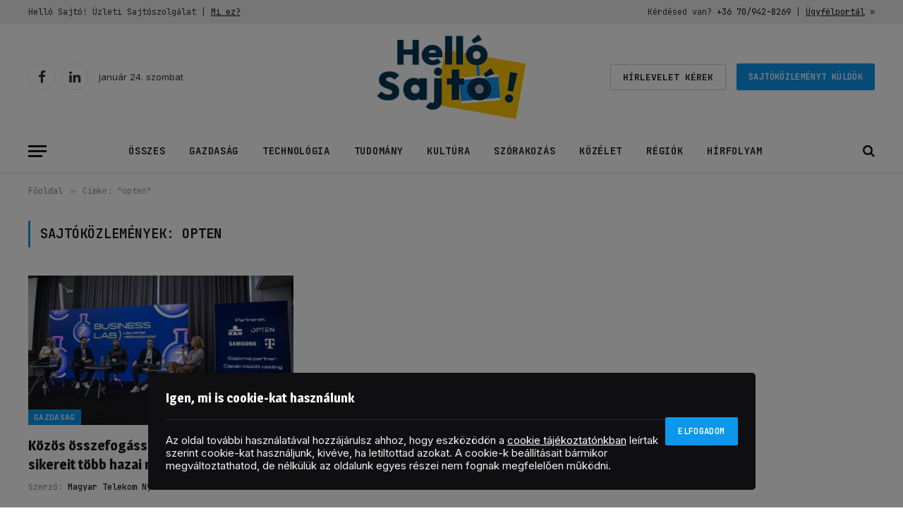

--- FILE ---
content_type: text/html; charset=UTF-8
request_url: https://hellosajto.hu/cimke/opten/
body_size: 14551
content:
<!DOCTYPE html>
<html dir="ltr" lang="hu" prefix="og: https://ogp.me/ns#" class="s-light site-s-light">

<head>

	<meta charset="UTF-8" />
	<meta name="viewport" content="width=device-width, initial-scale=1" />
	<title>opten - Helló Sajtó!</title><link rel="preload" as="font" href="https://hellosajto.hu/themes/smart-mag/css/icons/fonts/ts-icons.woff2?v3.2" type="font/woff2" crossorigin="anonymous" />

		<!-- All in One SEO 4.9.3 - aioseo.com -->
	<meta name="robots" content="max-snippet:-1, max-image-preview:large, max-video-preview:-1" />
	<link rel="canonical" href="https://hellosajto.hu/cimke/opten/" />
	<meta name="generator" content="All in One SEO (AIOSEO) 4.9.3" />
		<script type="application/ld+json" class="aioseo-schema">
			{"@context":"https:\/\/schema.org","@graph":[{"@type":"BreadcrumbList","@id":"https:\/\/hellosajto.hu\/cimke\/opten\/#breadcrumblist","itemListElement":[{"@type":"ListItem","@id":"https:\/\/hellosajto.hu#listItem","position":1,"name":"Home","item":"https:\/\/hellosajto.hu","nextItem":{"@type":"ListItem","@id":"https:\/\/hellosajto.hu\/cimke\/opten\/#listItem","name":"opten"}},{"@type":"ListItem","@id":"https:\/\/hellosajto.hu\/cimke\/opten\/#listItem","position":2,"name":"opten","previousItem":{"@type":"ListItem","@id":"https:\/\/hellosajto.hu#listItem","name":"Home"}}]},{"@type":"CollectionPage","@id":"https:\/\/hellosajto.hu\/cimke\/opten\/#collectionpage","url":"https:\/\/hellosajto.hu\/cimke\/opten\/","name":"opten - Hell\u00f3 Sajt\u00f3!","inLanguage":"hu-HU","isPartOf":{"@id":"https:\/\/hellosajto.hu\/#website"},"breadcrumb":{"@id":"https:\/\/hellosajto.hu\/cimke\/opten\/#breadcrumblist"}},{"@type":"Organization","@id":"https:\/\/hellosajto.hu\/#organization","name":"Hell\u00f3 Sajt\u00f3!","description":"\u00dczleti sajt\u00f3szolg\u00e1lat","url":"https:\/\/hellosajto.hu\/","telephone":"+36709428269","logo":{"@type":"ImageObject","url":"https:\/\/hellosajto.hu\/uploads\/2023\/03\/hello-sajto-logo-400x400-1.png","@id":"https:\/\/hellosajto.hu\/cimke\/opten\/#organizationLogo","width":400,"height":400},"image":{"@id":"https:\/\/hellosajto.hu\/cimke\/opten\/#organizationLogo"},"sameAs":["https:\/\/www.facebook.com\/hellosajto\/","https:\/\/www.linkedin.com\/company\/hellosajto\/"]},{"@type":"WebSite","@id":"https:\/\/hellosajto.hu\/#website","url":"https:\/\/hellosajto.hu\/","name":"Hell\u00f3 Sajt\u00f3!","description":"\u00dczleti sajt\u00f3szolg\u00e1lat","inLanguage":"hu-HU","publisher":{"@id":"https:\/\/hellosajto.hu\/#organization"}}]}
		</script>
		<!-- All in One SEO -->

		<!-- Google tag (gtag.js) -->
		<script async src="https://www.googletagmanager.com/gtag/js?id=G-PPFWZN2F5X"></script>
		<script>
			window.dataLayer = window.dataLayer || [];

			function gtag() {
				dataLayer.push(arguments);
			}

			gtag('js', new Date());

			gtag('config', 'G-PPFWZN2F5X');
		</script>

		<!-- Bing verification meta. -->
		<meta name="msvalidate.01" content="B768C143D0F019F8741AD6C3408F3DF7" />
			<!-- OTS PR -->
	<script type="text/javascript">
			var OtsBannerLang = {
				'advertisement': 'Hirdetés',
			};
	</script>
	<link rel='dns-prefetch' href='//fonts.googleapis.com' />
<link rel="alternate" type="application/rss+xml" title="Helló Sajtó! &raquo; hírcsatorna" href="https://hellosajto.hu/feed/" />
<link rel="alternate" type="application/rss+xml" title="Helló Sajtó! &raquo; hozzászólás hírcsatorna" href="https://hellosajto.hu/comments/feed/" />
<link rel="alternate" type="application/rss+xml" title="Helló Sajtó! &raquo; opten címke hírcsatorna" href="https://hellosajto.hu/cimke/opten/feed/" />
<style id='wp-img-auto-sizes-contain-inline-css' type='text/css'>
img:is([sizes=auto i],[sizes^="auto," i]){contain-intrinsic-size:3000px 1500px}
/*# sourceURL=wp-img-auto-sizes-contain-inline-css */
</style>
<style id='wp-emoji-styles-inline-css' type='text/css'>

	img.wp-smiley, img.emoji {
		display: inline !important;
		border: none !important;
		box-shadow: none !important;
		height: 1em !important;
		width: 1em !important;
		margin: 0 0.07em !important;
		vertical-align: -0.1em !important;
		background: none !important;
		padding: 0 !important;
	}
/*# sourceURL=wp-emoji-styles-inline-css */
</style>
<link rel='stylesheet' id='wp-block-library-css' href='https://hellosajto.hu/wp-includes/css/dist/block-library/style.min.css?ver=6.9' type='text/css' media='all' />
<style id='classic-theme-styles-inline-css' type='text/css'>
/*! This file is auto-generated */
.wp-block-button__link{color:#fff;background-color:#32373c;border-radius:9999px;box-shadow:none;text-decoration:none;padding:calc(.667em + 2px) calc(1.333em + 2px);font-size:1.125em}.wp-block-file__button{background:#32373c;color:#fff;text-decoration:none}
/*# sourceURL=/wp-includes/css/classic-themes.min.css */
</style>
<link rel='stylesheet' id='aioseo/css/src/vue/standalone/blocks/table-of-contents/global.scss-css' href='https://hellosajto.hu/plugins/all-in-one-seo-pack/dist/Lite/assets/css/table-of-contents/global.e90f6d47.css?ver=4.9.3' type='text/css' media='all' />
<style id='global-styles-inline-css' type='text/css'>
:root{--wp--preset--aspect-ratio--square: 1;--wp--preset--aspect-ratio--4-3: 4/3;--wp--preset--aspect-ratio--3-4: 3/4;--wp--preset--aspect-ratio--3-2: 3/2;--wp--preset--aspect-ratio--2-3: 2/3;--wp--preset--aspect-ratio--16-9: 16/9;--wp--preset--aspect-ratio--9-16: 9/16;--wp--preset--color--black: #000000;--wp--preset--color--cyan-bluish-gray: #abb8c3;--wp--preset--color--white: #ffffff;--wp--preset--color--pale-pink: #f78da7;--wp--preset--color--vivid-red: #cf2e2e;--wp--preset--color--luminous-vivid-orange: #ff6900;--wp--preset--color--luminous-vivid-amber: #fcb900;--wp--preset--color--light-green-cyan: #7bdcb5;--wp--preset--color--vivid-green-cyan: #00d084;--wp--preset--color--pale-cyan-blue: #8ed1fc;--wp--preset--color--vivid-cyan-blue: #0693e3;--wp--preset--color--vivid-purple: #9b51e0;--wp--preset--gradient--vivid-cyan-blue-to-vivid-purple: linear-gradient(135deg,rgb(6,147,227) 0%,rgb(155,81,224) 100%);--wp--preset--gradient--light-green-cyan-to-vivid-green-cyan: linear-gradient(135deg,rgb(122,220,180) 0%,rgb(0,208,130) 100%);--wp--preset--gradient--luminous-vivid-amber-to-luminous-vivid-orange: linear-gradient(135deg,rgb(252,185,0) 0%,rgb(255,105,0) 100%);--wp--preset--gradient--luminous-vivid-orange-to-vivid-red: linear-gradient(135deg,rgb(255,105,0) 0%,rgb(207,46,46) 100%);--wp--preset--gradient--very-light-gray-to-cyan-bluish-gray: linear-gradient(135deg,rgb(238,238,238) 0%,rgb(169,184,195) 100%);--wp--preset--gradient--cool-to-warm-spectrum: linear-gradient(135deg,rgb(74,234,220) 0%,rgb(151,120,209) 20%,rgb(207,42,186) 40%,rgb(238,44,130) 60%,rgb(251,105,98) 80%,rgb(254,248,76) 100%);--wp--preset--gradient--blush-light-purple: linear-gradient(135deg,rgb(255,206,236) 0%,rgb(152,150,240) 100%);--wp--preset--gradient--blush-bordeaux: linear-gradient(135deg,rgb(254,205,165) 0%,rgb(254,45,45) 50%,rgb(107,0,62) 100%);--wp--preset--gradient--luminous-dusk: linear-gradient(135deg,rgb(255,203,112) 0%,rgb(199,81,192) 50%,rgb(65,88,208) 100%);--wp--preset--gradient--pale-ocean: linear-gradient(135deg,rgb(255,245,203) 0%,rgb(182,227,212) 50%,rgb(51,167,181) 100%);--wp--preset--gradient--electric-grass: linear-gradient(135deg,rgb(202,248,128) 0%,rgb(113,206,126) 100%);--wp--preset--gradient--midnight: linear-gradient(135deg,rgb(2,3,129) 0%,rgb(40,116,252) 100%);--wp--preset--font-size--small: 13px;--wp--preset--font-size--medium: 20px;--wp--preset--font-size--large: 36px;--wp--preset--font-size--x-large: 42px;--wp--preset--spacing--20: 0.44rem;--wp--preset--spacing--30: 0.67rem;--wp--preset--spacing--40: 1rem;--wp--preset--spacing--50: 1.5rem;--wp--preset--spacing--60: 2.25rem;--wp--preset--spacing--70: 3.38rem;--wp--preset--spacing--80: 5.06rem;--wp--preset--shadow--natural: 6px 6px 9px rgba(0, 0, 0, 0.2);--wp--preset--shadow--deep: 12px 12px 50px rgba(0, 0, 0, 0.4);--wp--preset--shadow--sharp: 6px 6px 0px rgba(0, 0, 0, 0.2);--wp--preset--shadow--outlined: 6px 6px 0px -3px rgb(255, 255, 255), 6px 6px rgb(0, 0, 0);--wp--preset--shadow--crisp: 6px 6px 0px rgb(0, 0, 0);}:where(.is-layout-flex){gap: 0.5em;}:where(.is-layout-grid){gap: 0.5em;}body .is-layout-flex{display: flex;}.is-layout-flex{flex-wrap: wrap;align-items: center;}.is-layout-flex > :is(*, div){margin: 0;}body .is-layout-grid{display: grid;}.is-layout-grid > :is(*, div){margin: 0;}:where(.wp-block-columns.is-layout-flex){gap: 2em;}:where(.wp-block-columns.is-layout-grid){gap: 2em;}:where(.wp-block-post-template.is-layout-flex){gap: 1.25em;}:where(.wp-block-post-template.is-layout-grid){gap: 1.25em;}.has-black-color{color: var(--wp--preset--color--black) !important;}.has-cyan-bluish-gray-color{color: var(--wp--preset--color--cyan-bluish-gray) !important;}.has-white-color{color: var(--wp--preset--color--white) !important;}.has-pale-pink-color{color: var(--wp--preset--color--pale-pink) !important;}.has-vivid-red-color{color: var(--wp--preset--color--vivid-red) !important;}.has-luminous-vivid-orange-color{color: var(--wp--preset--color--luminous-vivid-orange) !important;}.has-luminous-vivid-amber-color{color: var(--wp--preset--color--luminous-vivid-amber) !important;}.has-light-green-cyan-color{color: var(--wp--preset--color--light-green-cyan) !important;}.has-vivid-green-cyan-color{color: var(--wp--preset--color--vivid-green-cyan) !important;}.has-pale-cyan-blue-color{color: var(--wp--preset--color--pale-cyan-blue) !important;}.has-vivid-cyan-blue-color{color: var(--wp--preset--color--vivid-cyan-blue) !important;}.has-vivid-purple-color{color: var(--wp--preset--color--vivid-purple) !important;}.has-black-background-color{background-color: var(--wp--preset--color--black) !important;}.has-cyan-bluish-gray-background-color{background-color: var(--wp--preset--color--cyan-bluish-gray) !important;}.has-white-background-color{background-color: var(--wp--preset--color--white) !important;}.has-pale-pink-background-color{background-color: var(--wp--preset--color--pale-pink) !important;}.has-vivid-red-background-color{background-color: var(--wp--preset--color--vivid-red) !important;}.has-luminous-vivid-orange-background-color{background-color: var(--wp--preset--color--luminous-vivid-orange) !important;}.has-luminous-vivid-amber-background-color{background-color: var(--wp--preset--color--luminous-vivid-amber) !important;}.has-light-green-cyan-background-color{background-color: var(--wp--preset--color--light-green-cyan) !important;}.has-vivid-green-cyan-background-color{background-color: var(--wp--preset--color--vivid-green-cyan) !important;}.has-pale-cyan-blue-background-color{background-color: var(--wp--preset--color--pale-cyan-blue) !important;}.has-vivid-cyan-blue-background-color{background-color: var(--wp--preset--color--vivid-cyan-blue) !important;}.has-vivid-purple-background-color{background-color: var(--wp--preset--color--vivid-purple) !important;}.has-black-border-color{border-color: var(--wp--preset--color--black) !important;}.has-cyan-bluish-gray-border-color{border-color: var(--wp--preset--color--cyan-bluish-gray) !important;}.has-white-border-color{border-color: var(--wp--preset--color--white) !important;}.has-pale-pink-border-color{border-color: var(--wp--preset--color--pale-pink) !important;}.has-vivid-red-border-color{border-color: var(--wp--preset--color--vivid-red) !important;}.has-luminous-vivid-orange-border-color{border-color: var(--wp--preset--color--luminous-vivid-orange) !important;}.has-luminous-vivid-amber-border-color{border-color: var(--wp--preset--color--luminous-vivid-amber) !important;}.has-light-green-cyan-border-color{border-color: var(--wp--preset--color--light-green-cyan) !important;}.has-vivid-green-cyan-border-color{border-color: var(--wp--preset--color--vivid-green-cyan) !important;}.has-pale-cyan-blue-border-color{border-color: var(--wp--preset--color--pale-cyan-blue) !important;}.has-vivid-cyan-blue-border-color{border-color: var(--wp--preset--color--vivid-cyan-blue) !important;}.has-vivid-purple-border-color{border-color: var(--wp--preset--color--vivid-purple) !important;}.has-vivid-cyan-blue-to-vivid-purple-gradient-background{background: var(--wp--preset--gradient--vivid-cyan-blue-to-vivid-purple) !important;}.has-light-green-cyan-to-vivid-green-cyan-gradient-background{background: var(--wp--preset--gradient--light-green-cyan-to-vivid-green-cyan) !important;}.has-luminous-vivid-amber-to-luminous-vivid-orange-gradient-background{background: var(--wp--preset--gradient--luminous-vivid-amber-to-luminous-vivid-orange) !important;}.has-luminous-vivid-orange-to-vivid-red-gradient-background{background: var(--wp--preset--gradient--luminous-vivid-orange-to-vivid-red) !important;}.has-very-light-gray-to-cyan-bluish-gray-gradient-background{background: var(--wp--preset--gradient--very-light-gray-to-cyan-bluish-gray) !important;}.has-cool-to-warm-spectrum-gradient-background{background: var(--wp--preset--gradient--cool-to-warm-spectrum) !important;}.has-blush-light-purple-gradient-background{background: var(--wp--preset--gradient--blush-light-purple) !important;}.has-blush-bordeaux-gradient-background{background: var(--wp--preset--gradient--blush-bordeaux) !important;}.has-luminous-dusk-gradient-background{background: var(--wp--preset--gradient--luminous-dusk) !important;}.has-pale-ocean-gradient-background{background: var(--wp--preset--gradient--pale-ocean) !important;}.has-electric-grass-gradient-background{background: var(--wp--preset--gradient--electric-grass) !important;}.has-midnight-gradient-background{background: var(--wp--preset--gradient--midnight) !important;}.has-small-font-size{font-size: var(--wp--preset--font-size--small) !important;}.has-medium-font-size{font-size: var(--wp--preset--font-size--medium) !important;}.has-large-font-size{font-size: var(--wp--preset--font-size--large) !important;}.has-x-large-font-size{font-size: var(--wp--preset--font-size--x-large) !important;}
:where(.wp-block-post-template.is-layout-flex){gap: 1.25em;}:where(.wp-block-post-template.is-layout-grid){gap: 1.25em;}
:where(.wp-block-term-template.is-layout-flex){gap: 1.25em;}:where(.wp-block-term-template.is-layout-grid){gap: 1.25em;}
:where(.wp-block-columns.is-layout-flex){gap: 2em;}:where(.wp-block-columns.is-layout-grid){gap: 2em;}
:root :where(.wp-block-pullquote){font-size: 1.5em;line-height: 1.6;}
/*# sourceURL=global-styles-inline-css */
</style>
<link rel='stylesheet' id='smartmag-core-css' href='https://hellosajto.hu/themes/smart-mag/style.css?ver=10.3.2' type='text/css' media='all' />
<style id='smartmag-core-inline-css' type='text/css'>
:root { --c-main: #0c97ed;
--c-main-rgb: 12,151,237;
--text-font: "Inter", system-ui, -apple-system, "Segoe UI", Arial, sans-serif;
--body-font: "Inter", system-ui, -apple-system, "Segoe UI", Arial, sans-serif;
--ui-font: "JetBrains Mono", system-ui, -apple-system, "Segoe UI", Arial, sans-serif;
--title-font: "JetBrains Mono", system-ui, -apple-system, "Segoe UI", Arial, sans-serif;
--h-font: "JetBrains Mono", system-ui, -apple-system, "Segoe UI", Arial, sans-serif;
--title-font: "Magra", system-ui, -apple-system, "Segoe UI", Arial, sans-serif;
--h-font: "Magra", system-ui, -apple-system, "Segoe UI", Arial, sans-serif; }
.smart-head-main { --c-shadow: rgba(0,0,0,0.07); }
.smart-head-main .smart-head-top { --head-h: 34px; background-color: #ededed; }
.smart-head-main .smart-head-mid { --head-h: 150px; }
.smart-head-main .smart-head-bot { border-top-width: 1px; border-top-color: #ededed; }
.s-dark .smart-head-main .smart-head-bot,
.smart-head-main .s-dark.smart-head-bot { border-top-color: #4f4f4f; }
.navigation-main .menu > li > a { letter-spacing: 0.05em; }
.navigation-main { margin-left: calc(-1 * var(--nav-items-space)); }
.smart-head-mobile .smart-head-mid { --head-h: 90px; }
.smart-head .ts-button2 { line-height: 1.2; letter-spacing: 0em; }
.smart-head .h-text { font-family: "JetBrains Mono", system-ui, -apple-system, "Segoe UI", Arial, sans-serif; line-height: 1; }
.smart-head .h-text2 { font-family: "JetBrains Mono", system-ui, -apple-system, "Segoe UI", Arial, sans-serif; font-style: normal; text-transform: initial; line-height: 1; }


/*# sourceURL=smartmag-core-inline-css */
</style>
<link rel='stylesheet' id='smartmag-magnific-popup-css' href='https://hellosajto.hu/themes/smart-mag/css/lightbox.css?ver=10.3.2' type='text/css' media='all' />
<link rel='stylesheet' id='smartmag-icons-css' href='https://hellosajto.hu/themes/smart-mag/css/icons/icons.css?ver=10.3.2' type='text/css' media='all' />
<link rel='stylesheet' id='smart-mag-child-css' href='https://hellosajto.hu/themes/smart-mag-child/style.css?ver=1.0.19' type='text/css' media='all' />
<link rel='stylesheet' id='smartmag-gfonts-custom-css' href='https://fonts.googleapis.com/css?family=Inter%3A400%2C500%2C600%2C700%7CJetBrains+Mono%3A400%2C500%2C600%2C700%7CMagra%3A400%2C500%2C600%2C700' type='text/css' media='all' />
<script type="text/javascript" id="smartmag-lazy-inline-js-after">
/* <![CDATA[ */
/**
 * @copyright ThemeSphere
 * @preserve
 */
var BunyadLazy={};BunyadLazy.load=function(){function a(e,n){var t={};e.dataset.bgset&&e.dataset.sizes?(t.sizes=e.dataset.sizes,t.srcset=e.dataset.bgset):t.src=e.dataset.bgsrc,function(t){var a=t.dataset.ratio;if(0<a){const e=t.parentElement;if(e.classList.contains("media-ratio")){const n=e.style;n.getPropertyValue("--a-ratio")||(n.paddingBottom=100/a+"%")}}}(e);var a,o=document.createElement("img");for(a in o.onload=function(){var t="url('"+(o.currentSrc||o.src)+"')",a=e.style;a.backgroundImage!==t&&requestAnimationFrame(()=>{a.backgroundImage=t,n&&n()}),o.onload=null,o.onerror=null,o=null},o.onerror=o.onload,t)o.setAttribute(a,t[a]);o&&o.complete&&0<o.naturalWidth&&o.onload&&o.onload()}function e(t){t.dataset.loaded||a(t,()=>{document.dispatchEvent(new Event("lazyloaded")),t.dataset.loaded=1})}function n(t){"complete"===document.readyState?t():window.addEventListener("load",t)}return{initEarly:function(){var t,a=()=>{document.querySelectorAll(".img.bg-cover:not(.lazyload)").forEach(e)};"complete"!==document.readyState?(t=setInterval(a,150),n(()=>{a(),clearInterval(t)})):a()},callOnLoad:n,initBgImages:function(t){t&&n(()=>{document.querySelectorAll(".img.bg-cover").forEach(e)})},bgLoad:a}}(),BunyadLazy.load.initEarly();
//# sourceURL=smartmag-lazy-inline-js-after
/* ]]> */
</script>
<script type="text/javascript" src="https://hellosajto.hu/wp-includes/js/jquery/jquery.min.js?ver=3.7.1" id="jquery-core-js"></script>
<script type="text/javascript" src="https://hellosajto.hu/wp-includes/js/jquery/jquery-migrate.min.js?ver=3.4.1" id="jquery-migrate-js"></script>
<link rel="https://api.w.org/" href="https://hellosajto.hu/wp-json/" /><link rel="alternate" title="JSON" type="application/json" href="https://hellosajto.hu/wp-json/wp/v2/tags/216" /><link rel="EditURI" type="application/rsd+xml" title="RSD" href="https://hellosajto.hu/xmlrpc.php?rsd" />
<meta name="generator" content="WordPress 6.9" />
<!-- OTS meta tags. -->
<meta property="ots:page-type" content="tag" />
<!-- /OTS meta tags. -->
<!-- Google Ad Manager. -->
<script async src="https://securepubads.g.doubleclick.net/tag/js/gpt.js"></script>
<script>
window.googletag = window.googletag || {cmd: []};
googletag.cmd.push(function() {
	googletag.defineSlot('/59875524/hs-above-header', [[970, 250], [980, 90], [970, 90], [930, 180], [950, 90], [960, 90], [970, 66], [980, 120]], 'div-gpt-ad-1729678537429-0').addService(googletag.pubads());
	googletag.defineSlot('/59875524/hs-below-header', [[750, 100], [468, 60], [728, 90], [750, 200], [480, 320], [750, 300]], 'div-gpt-ad-1729678704934-0').addService(googletag.pubads());
	googletag.defineSlot('/59875524/hs-above-footer', [[750, 100], [728, 90], [750, 200], [468, 60], [480, 320], [750, 300]], 'div-gpt-ad-1729678827621-0').addService(googletag.pubads());
	googletag.defineSlot('/59875524/hs-above-post-content', [[200, 200], [250, 250], [336, 280], [320, 100], [480, 320], [300, 250], [320, 480], [468, 60]], 'div-gpt-ad-1729678962332-0').addService(googletag.pubads());
	googletag.defineSlot('/59875524/hs-below-post-content', [[200, 200], [250, 250], [336, 280], [320, 480], [480, 320], [320, 100], [468, 60], [300, 250]], 'div-gpt-ad-1729679069581-0').addService(googletag.pubads());
	googletag.defineSlot('/59875524/hs-sidebar', [[320, 480], [300, 600], [160, 600], [300, 250], [336, 280]], 'div-gpt-ad-1729680584934-0').addService(googletag.pubads());
	googletag.defineSlot('/59875524/hs-between-list-items', [[750, 100], [468, 60], [728, 90], [750, 200], [480, 320], [750, 300]], 'div-gpt-ad-1729679191127-0').addService(googletag.pubads());[]
		googletag.pubads().setTargeting('ots-page-type', 'tag').setTargeting('ots-category', '').setTargeting('ots-hide-ads', '0');
	googletag.pubads().enableSingleRequest();
	googletag.pubads().collapseEmptyDivs();
	googletag.enableServices();
});
</script>
<!-- / Google Ad Manager. -->
		
		<script>
		var BunyadSchemeKey = 'bunyad-scheme';
		(() => {
			const d = document.documentElement;
			const c = d.classList;
			var scheme = localStorage.getItem(BunyadSchemeKey);
			
			if (scheme) {
				d.dataset.origClass = c;
				scheme === 'dark' ? c.remove('s-light', 'site-s-light') : c.remove('s-dark', 'site-s-dark');
				c.add('site-s-' + scheme, 's-' + scheme);
			}
		})();
		</script>
		<meta name="generator" content="Elementor 3.34.1; features: additional_custom_breakpoints; settings: css_print_method-external, google_font-enabled, font_display-auto">
			<style>
				.e-con.e-parent:nth-of-type(n+4):not(.e-lazyloaded):not(.e-no-lazyload),
				.e-con.e-parent:nth-of-type(n+4):not(.e-lazyloaded):not(.e-no-lazyload) * {
					background-image: none !important;
				}
				@media screen and (max-height: 1024px) {
					.e-con.e-parent:nth-of-type(n+3):not(.e-lazyloaded):not(.e-no-lazyload),
					.e-con.e-parent:nth-of-type(n+3):not(.e-lazyloaded):not(.e-no-lazyload) * {
						background-image: none !important;
					}
				}
				@media screen and (max-height: 640px) {
					.e-con.e-parent:nth-of-type(n+2):not(.e-lazyloaded):not(.e-no-lazyload),
					.e-con.e-parent:nth-of-type(n+2):not(.e-lazyloaded):not(.e-no-lazyload) * {
						background-image: none !important;
					}
				}
			</style>
			<link rel="icon" href="https://hellosajto.hu/uploads/2024/10/cropped-hello-sajto-icon-yellow-512x512-1-32x32.png" sizes="32x32" />
<link rel="icon" href="https://hellosajto.hu/uploads/2024/10/cropped-hello-sajto-icon-yellow-512x512-1-192x192.png" sizes="192x192" />
<link rel="apple-touch-icon" href="https://hellosajto.hu/uploads/2024/10/cropped-hello-sajto-icon-yellow-512x512-1-180x180.png" />
<meta name="msapplication-TileImage" content="https://hellosajto.hu/uploads/2024/10/cropped-hello-sajto-icon-yellow-512x512-1-270x270.png" />


</head>

<body class="archive tag tag-opten tag-216 wp-theme-smart-mag wp-child-theme-smart-mag-child no-sidebar has-lb has-lb-sm ts-img-hov-fade has-sb-sep layout-normal elementor-default elementor-kit-257">



<div class="main-wrap">

	
<div class="off-canvas-backdrop"></div>
<div class="mobile-menu-container off-canvas" id="off-canvas">

	<div class="off-canvas-head">
		<a href="#" class="close">
			<span class="visuallyhidden">Close Menu</span>
			<i class="tsi tsi-times"></i>
		</a>

		<div class="ts-logo">
					</div>
	</div>

	<div class="off-canvas-content">

		
			<ul id="menu-fomenu-mobil" class="mobile-menu"><li id="menu-item-639" class="menu-item menu-item-type-custom menu-item-object-custom menu-item-has-children menu-item-639"><a href="https://hellosajto.hu/sajtokozlemenyek/">Összes sajtóközlemény</a>
<ul class="sub-menu">
	<li id="menu-item-633" class="menu-item menu-item-type-taxonomy menu-item-object-category menu-item-633"><a href="https://hellosajto.hu/kategoria/gazdasag/">Gazdaság</a></li>
	<li id="menu-item-1398" class="menu-item menu-item-type-taxonomy menu-item-object-category menu-item-1398"><a href="https://hellosajto.hu/kategoria/technologia/">Technológia</a></li>
	<li id="menu-item-634" class="menu-item menu-item-type-taxonomy menu-item-object-category menu-item-634"><a href="https://hellosajto.hu/kategoria/tudomany/">Tudomány</a></li>
	<li id="menu-item-635" class="menu-item menu-item-type-taxonomy menu-item-object-category menu-item-635"><a href="https://hellosajto.hu/kategoria/kultura/">Kultúra</a></li>
	<li id="menu-item-941" class="menu-item menu-item-type-taxonomy menu-item-object-category menu-item-941"><a href="https://hellosajto.hu/kategoria/szorakozas/">Szórakozás</a></li>
	<li id="menu-item-942" class="menu-item menu-item-type-taxonomy menu-item-object-category menu-item-942"><a href="https://hellosajto.hu/kategoria/kozelet/">Közélet</a></li>
</ul>
</li>
<li id="menu-item-11823" class="menu-item menu-item-type-post_type menu-item-object-page menu-item-11823"><a href="https://hellosajto.hu/uzleti-sajtokozlemenyek-regiok-szerint/">Régiók</a></li>
<li id="menu-item-12047" class="menu-item menu-item-type-post_type menu-item-object-page menu-item-12047"><a href="https://hellosajto.hu/hirfolyam/">Hírfolyam</a></li>
<li id="menu-item-641" class="menu-item menu-item-type-custom menu-item-object-custom menu-item-has-children menu-item-641"><a href="https://app.hellosajto.hu/">Ügyfélportál</a>
<ul class="sub-menu">
	<li id="menu-item-640" class="menu-item menu-item-type-custom menu-item-object-custom menu-item-640"><a href="https://app.hellosajto.hu/ugyfel/sajtokozlemenyt-kuldok">Sajtóközleményt küldök</a></li>
	<li id="menu-item-638" class="menu-item menu-item-type-custom menu-item-object-custom menu-item-638"><a href="https://app.hellosajto.hu/ugyfel/hirlevel-beallitasok">Hírlevelet kérek</a></li>
</ul>
</li>
<li id="menu-item-717" class="menu-item menu-item-type-post_type menu-item-object-page menu-item-717"><a href="https://hellosajto.hu/mi-az-az-uzleti-sajtoszolgalat/">Mi ez?</a></li>
<li id="menu-item-860" class="menu-item menu-item-type-post_type menu-item-object-page menu-item-860"><a href="https://hellosajto.hu/funkciok/">Funkciók</a></li>
<li id="menu-item-6230" class="menu-item menu-item-type-post_type menu-item-object-page menu-item-6230"><a href="https://hellosajto.hu/arak/">Árak</a></li>
<li id="menu-item-6234" class="menu-item menu-item-type-post_type menu-item-object-page menu-item-6234"><a href="https://hellosajto.hu/sajtokozlemeny-tippek-es-utmutatok-vallalkozasoknak-intezmenyeknek/">Tippek</a></li>
<li id="menu-item-748" class="menu-item menu-item-type-post_type menu-item-object-page menu-item-748"><a href="https://hellosajto.hu/kik-vagyunk/">Kik vagyunk?</a></li>
<li id="menu-item-801" class="menu-item menu-item-type-post_type menu-item-object-page menu-item-801"><a href="https://hellosajto.hu/szerkesztesi-iranyelveink/">Szerkesztési irányelveink</a></li>
<li id="menu-item-803" class="menu-item menu-item-type-post_type menu-item-object-page menu-item-803"><a href="https://hellosajto.hu/kapcsolat/">Kapcsolat</a></li>
<li id="menu-item-6231" class="menu-item menu-item-type-post_type menu-item-object-page menu-item-6231"><a href="https://hellosajto.hu/felhasznalasi-feltetelek/">Felhasználási feltételek</a></li>
<li id="menu-item-6233" class="menu-item menu-item-type-custom menu-item-object-custom menu-item-6233"><a href="https://hellosajto.hu/adatkezelesi-tajekoztato/">Adatkezelési tájékoztató</a></li>
<li id="menu-item-6232" class="menu-item menu-item-type-post_type menu-item-object-page menu-item-6232"><a href="https://hellosajto.hu/cookie-tajekoztato/">Cookie tájékoztató</a></li>
</ul>
		
		
		
		<div class="spc-social-block spc-social spc-social-b smart-head-social">
		
			
				<a href="https://www.facebook.com/hellosajto/" class="link service s-facebook" target="_blank" rel="nofollow noopener">
					<i class="icon tsi tsi-facebook"></i>					<span class="visuallyhidden">Facebook</span>
				</a>
									
			
				<a href="https://twitter.com/hellosajto/" class="link service s-twitter" target="_blank" rel="nofollow noopener">
					<i class="icon tsi tsi-twitter"></i>					<span class="visuallyhidden">X (Twitter)</span>
				</a>
									
			
		</div>

		
	</div>

</div>
<div class="smart-head smart-head-b smart-head-main" id="smart-head" data-sticky="auto" data-sticky-type="smart" data-sticky-full>
	
	<div class="smart-head-row smart-head-top is-light smart-head-row-full">

		<div class="inner wrap">

							
				<div class="items items-left ">
				
<div class="h-text h-text">
	Helló Sajtó! Üzleti Sajtószolgálat | <a href="https://hellosajto.hu/mi-az-az-uzleti-sajtoszolgalat/" style="text-decoration: underline;">Mi ez?</a></div>				</div>

							
				<div class="items items-center empty">
								</div>

							
				<div class="items items-right ">
				
<div class="h-text h-text2">
	 Kérdésed van? <a href="tel:+36709428269">+36 70/942-8269</a> | <a href="https://app.hellosajto.hu/" style="text-decoration: underline;">Ügyfélportál</a> »</div>				</div>

						
		</div>
	</div>

	
	<div class="smart-head-row smart-head-mid smart-head-row-3 is-light smart-head-row-full">

		<div class="inner wrap">

							
				<div class="items items-left ">
				
		<div class="spc-social-block spc-social spc-social-b smart-head-social">
		
			
				<a href="https://www.facebook.com/hellosajto/" class="link service s-facebook" target="_blank" rel="nofollow noopener">
					<i class="icon tsi tsi-facebook"></i>					<span class="visuallyhidden">Facebook</span>
				</a>
									
			
				<a href="https://www.linkedin.com/company/hellosajto/" class="link service s-linkedin" target="_blank" rel="nofollow noopener">
					<i class="icon tsi tsi-linkedin"></i>					<span class="visuallyhidden">LinkedIn</span>
				</a>
									
			
		</div>

		
<span class="h-date">
	január 24. szombat</span>				</div>

							
				<div class="items items-center ">
					<a href="https://hellosajto.hu/" title="Helló Sajtó!" rel="home" class="logo-link ts-logo logo-is-image">
		<span>
			
				
					<img src="https://hellosajto.hu/uploads/2024/10/hello-sajto-bw-logo-264x150-1.png" class="logo-image logo-image-dark" alt="Helló Sajtó!" srcset="https://hellosajto.hu/uploads/2024/10/hello-sajto-bw-logo-264x150-1.png ,https://hellosajto.hu/uploads/2024/10/hello-sajto-bw-logo-527x300-1.png 2x" width="264" height="150"/><img src="https://hellosajto.hu/uploads/2024/10/hello-sajto-logo-264x150-1.png" class="logo-image" alt="Helló Sajtó!" srcset="https://hellosajto.hu/uploads/2024/10/hello-sajto-logo-264x150-1.png ,https://hellosajto.hu/uploads/2024/10/hello-sajto-logo-527x300-1.png 2x" width="264" height="150"/>
									 
					</span>
	</a>				</div>

							
				<div class="items items-right ">
				
	<a href="https://hellosajto.hu/hirlevelet-kerek/" class="ts-button ts-button-alt ts-button2">
		Hírlevelet kérek	</a>

	<a href="https://app.hellosajto.hu/ugyfel/sajtokozlemenyt-kuldok/" class="ts-button ts-button-a ts-button1">
		Sajtóközleményt küldök	</a>
				</div>

						
		</div>
	</div>

	
	<div class="smart-head-row smart-head-bot smart-head-row-3 is-light has-center-nav smart-head-row-full">

		<div class="inner wrap">

							
				<div class="items items-left ">
				
<button class="offcanvas-toggle has-icon" type="button" aria-label="Menu">
	<span class="hamburger-icon hamburger-icon-a">
		<span class="inner"></span>
	</span>
</button>				</div>

							
				<div class="items items-center ">
					<div class="nav-wrap">
		<nav class="navigation navigation-main nav-hov-a">
			<ul id="menu-fomenu" class="menu"><li id="menu-item-339" class="menu-item menu-item-type-custom menu-item-object-custom menu-item-339"><a href="https://hellosajto.hu/sajtokozlemenyek/">Összes</a></li>
<li id="menu-item-53" class="menu-item menu-item-type-taxonomy menu-item-object-category menu-cat-2 menu-item-53"><a href="https://hellosajto.hu/kategoria/gazdasag/">Gazdaság</a></li>
<li id="menu-item-1399" class="menu-item menu-item-type-taxonomy menu-item-object-category menu-cat-119 menu-item-1399"><a href="https://hellosajto.hu/kategoria/technologia/">Technológia</a></li>
<li id="menu-item-550" class="menu-item menu-item-type-taxonomy menu-item-object-category menu-cat-29 menu-item-550"><a href="https://hellosajto.hu/kategoria/tudomany/">Tudomány</a></li>
<li id="menu-item-51" class="menu-item menu-item-type-taxonomy menu-item-object-category menu-cat-1 menu-item-51"><a href="https://hellosajto.hu/kategoria/kultura/">Kultúra</a></li>
<li id="menu-item-55" class="menu-item menu-item-type-taxonomy menu-item-object-category menu-cat-5 menu-item-55"><a href="https://hellosajto.hu/kategoria/szorakozas/">Szórakozás</a></li>
<li id="menu-item-940" class="menu-item menu-item-type-taxonomy menu-item-object-category menu-cat-38 menu-item-940"><a href="https://hellosajto.hu/kategoria/kozelet/">Közélet</a></li>
<li id="menu-item-11824" class="menu-item menu-item-type-post_type menu-item-object-page menu-item-11824"><a href="https://hellosajto.hu/uzleti-sajtokozlemenyek-regiok-szerint/">Régiók</a></li>
<li id="menu-item-12046" class="menu-item menu-item-type-post_type menu-item-object-page menu-item-12046"><a href="https://hellosajto.hu/hirfolyam/">Hírfolyam</a></li>
</ul>		</nav>
	</div>
				</div>

							
				<div class="items items-right ">
				

	<a href="#" class="search-icon has-icon-only is-icon" title="Keresés">
		<i class="tsi tsi-search"></i>
	</a>

				</div>

						
		</div>
	</div>

	</div>
<div class="smart-head smart-head-a smart-head-mobile" id="smart-head-mobile" data-sticky="mid" data-sticky-type="smart" data-sticky-full>
	
	<div class="smart-head-row smart-head-mid smart-head-row-3 is-light smart-head-row-full">

		<div class="inner wrap">

							
				<div class="items items-left ">
				
<button class="offcanvas-toggle has-icon" type="button" aria-label="Menu">
	<span class="hamburger-icon hamburger-icon-a">
		<span class="inner"></span>
	</span>
</button>				</div>

							
				<div class="items items-center ">
					<a href="https://hellosajto.hu/" title="Helló Sajtó!" rel="home" class="logo-link ts-logo logo-is-image">
		<span>
			
				
					<img src="https://hellosajto.hu/uploads/2024/10/hello-sajto-bw-logo-264x150-1.png" class="logo-image logo-image-dark" alt="Helló Sajtó!" srcset="https://hellosajto.hu/uploads/2024/10/hello-sajto-bw-logo-264x150-1.png ,https://hellosajto.hu/uploads/2024/10/hello-sajto-bw-logo-527x300-1.png 2x" width="264" height="150"/><img src="https://hellosajto.hu/uploads/2024/10/hello-sajto-logo-264x150-1.png" class="logo-image" alt="Helló Sajtó!" srcset="https://hellosajto.hu/uploads/2024/10/hello-sajto-logo-264x150-1.png ,https://hellosajto.hu/uploads/2024/10/hello-sajto-logo-527x300-1.png 2x" width="264" height="150"/>
									 
					</span>
	</a>				</div>

							
				<div class="items items-right ">
				

	<a href="#" class="search-icon has-icon-only is-icon" title="Keresés">
		<i class="tsi tsi-search"></i>
	</a>

				</div>

						
		</div>
	</div>

	</div>
<nav class="breadcrumbs is-full-width breadcrumbs-a" id="breadcrumb"><div class="inner ts-contain "><span><a href="https://hellosajto.hu/"><span>Főoldal</span></a></span><span class="delim">&raquo;</span><span class="current">Címke: &quot;opten&quot;</span></div></nav>
<div class="main ts-contain cf no-sidebar">
			<div class="ts-row">
			<div class="col-8 main-content">

									<h1 class="archive-heading">
						Sajtóközlemények: <span>opten</span>					</h1>
				
				
				
				
				
						<section class="block-wrap block-grid mb-none" data-id="1">

				
			<div class="block-content">
					
	<div class="loop loop-grid loop-grid-base grid grid-3 md:grid-2 xs:grid-1">

					
<article class="l-post grid-post grid-base-post">

	
			<div class="media">

		
			<a href="https://hellosajto.hu/1937/kozos-osszefogassal-tamogatja-a-kkv-k-sikereit-tobb-hazai-nagy-marka/" class="image-link media-ratio ratio-16-9" title="Közös összefogással támogatja a kkv-k sikereit több hazai nagy márka"><img fetchpriority="high" width="377" height="212" src="https://hellosajto.hu/uploads/2023/04/kozos-osszefogassal-tamogatja-a-kkv-k-sikereit-tobb-hazai-nagy-marka-301-450x258.jpg" class="attachment-bunyad-grid size-bunyad-grid no-lazy skip-lazy wp-post-image" alt="Közös összefogással támogatja a kkv-k sikereit több hazai nagy márka" sizes="(max-width: 377px) 100vw, 377px" title="Közös összefogással támogatja a kkv-k sikereit több hazai nagy márka" decoding="async" srcset="https://hellosajto.hu/uploads/2023/04/kozos-osszefogassal-tamogatja-a-kkv-k-sikereit-tobb-hazai-nagy-marka-301-450x258.jpg 450w, https://hellosajto.hu/uploads/2023/04/kozos-osszefogassal-tamogatja-a-kkv-k-sikereit-tobb-hazai-nagy-marka-301-300x172.jpg 300w, https://hellosajto.hu/uploads/2023/04/kozos-osszefogassal-tamogatja-a-kkv-k-sikereit-tobb-hazai-nagy-marka-301-1024x587.jpg 1024w, https://hellosajto.hu/uploads/2023/04/kozos-osszefogassal-tamogatja-a-kkv-k-sikereit-tobb-hazai-nagy-marka-301-768x440.jpg 768w, https://hellosajto.hu/uploads/2023/04/kozos-osszefogassal-tamogatja-a-kkv-k-sikereit-tobb-hazai-nagy-marka-301-150x86.jpg 150w, https://hellosajto.hu/uploads/2023/04/kozos-osszefogassal-tamogatja-a-kkv-k-sikereit-tobb-hazai-nagy-marka-301.jpg 1200w" /></a>			
			
			
							
				<span class="cat-labels cat-labels-overlay c-overlay p-bot-left">
				<a href="https://hellosajto.hu/kategoria/gazdasag/" class="category term-color-2" rel="category" tabindex="-1">Gazdaság</a>
			</span>
						
			
		
		</div>
	

	
		<div class="content">

			<div class="post-meta post-meta-a has-below"><h2 class="is-title post-title"><a href="https://hellosajto.hu/1937/kozos-osszefogassal-tamogatja-a-kkv-k-sikereit-tobb-hazai-nagy-marka/">Közös összefogással támogatja a kkv-k sikereit több hazai nagy márka</a></h2><div class="post-meta-items meta-below"><span class="meta-item post-author"><span class="by">Szerző:</span> <a href="https://hellosajto.hu/author/telekom/" title="Magyar Telekom Nyrt. bejegyzése" rel="author">Magyar Telekom Nyrt.</a></span><span class="meta-item date"><span class="date-link"><time class="post-date" datetime="2023-04-04T07:45:00+02:00">2023.04.04.</time></span></span></div></div>			
						
				<div class="excerpt">
					<p>A K&#038;H, a Telekom, a Samsung és az Opten összefogott, hogy szakértőikkel és saját tapasztalataikkal inspirálják és edukálják az induló vagy fejlődni vágyó vállalkozókat, segítséget nyújtva ebben a kihívásokkal teli időszakban.</p>
				</div>
			
			
			
		</div>

	
</article>		
	</div>

	

	<nav class="main-pagination pagination-numbers" data-type="numbers">
			</nav>


	
			</div>

		</section>
		
			</div>

			
		</div>
	</div>

<div class="a-wrap a-wrap-base a-wrap-3"> <div class="ots-banner" data-hide-parent-if-empty="1">
	<!-- /59875524/hs-above-footer -->
	<div id='div-gpt-ad-1729678827621-0'>
	<script>
	  googletag.cmd.push(function() { googletag.display('div-gpt-ad-1729678827621-0'); });
	</script>
        </div>
</div></div>			<footer class="main-footer cols-gap-lg footer-bold s-dark">

						<div class="upper-footer bold-footer-upper">
			<div class="ts-contain wrap">
				<div class="widgets row cf">
					
		<div class="widget col-3 widget-about">		
					
			<div class="widget-title block-head block-head-ac block-head block-head-ac block-head-c is-left has-style"><h5 class="heading">Röviden</h5></div>			
			
		<div class="inner ">
		
						
						
			<div class="base-text about-text"><h4>Helló Sajtó! Üzleti Sajtószolgálat</h4>
<p>Üzleti sajtóközlemények publikálása, terjesztése és eredményességük mérése.</p>
<p><b>Ügyfélszolgálat</b>:<br />
<a href="tel:+36709428269">+36 70/942-8269</a><br />
<a href="mailto:hello@hellosajto.hu">hello@hellosajto.hu</a></p>
</div>

			
		</div>

		</div>		
		<div class="widget col-3 widget_nav_menu"><div class="widget-title block-head block-head-ac block-head block-head-ac block-head-c is-left has-style"><h5 class="heading">Szolgáltatásunk</h5></div><div class="menu-lablec-menu-container"><ul id="menu-lablec-menu" class="menu"><li id="menu-item-718" class="menu-item menu-item-type-post_type menu-item-object-page menu-item-718"><a href="https://hellosajto.hu/mi-az-az-uzleti-sajtoszolgalat/">Mi ez?</a></li>
<li id="menu-item-839" class="menu-item menu-item-type-post_type menu-item-object-page menu-item-839"><a href="https://hellosajto.hu/funkciok/">Funkciók</a></li>
<li id="menu-item-5583" class="menu-item menu-item-type-post_type menu-item-object-page menu-item-5583"><a href="https://hellosajto.hu/arak/">Árak</a></li>
<li id="menu-item-6229" class="menu-item menu-item-type-post_type menu-item-object-page menu-item-6229"><a href="https://hellosajto.hu/sajtokozlemeny-tippek-es-utmutatok-vallalkozasoknak-intezmenyeknek/">Tippek</a></li>
<li id="menu-item-747" class="menu-item menu-item-type-post_type menu-item-object-page menu-item-747"><a href="https://hellosajto.hu/kik-vagyunk/">Kik vagyunk?</a></li>
<li id="menu-item-761" class="menu-item menu-item-type-post_type menu-item-object-page menu-item-761"><a href="https://hellosajto.hu/szerkesztesi-iranyelveink/">Szerkesztési irányelveink</a></li>
<li id="menu-item-25315" class="menu-item menu-item-type-post_type menu-item-object-page menu-item-25315"><a href="https://hellosajto.hu/hasznalati-utmutatok-ugyfeleinknek/">Használati útmutatók</a></li>
<li id="menu-item-24258" class="menu-item menu-item-type-post_type menu-item-object-page menu-item-24258"><a href="https://hellosajto.hu/mit-kinalunk-az-ujsagiroknak/">Mit kínálunk az újságíróknak?</a></li>
<li id="menu-item-1615" class="menu-item menu-item-type-post_type menu-item-object-page menu-item-1615"><a href="https://hellosajto.hu/kapcsolat/">Kapcsolat</a></li>
</ul></div></div><div class="widget col-3 widget_nav_menu"><div class="widget-title block-head block-head-ac block-head block-head-ac block-head-c is-left has-style"><h5 class="heading">További információk</h5></div><div class="menu-lablec-menu-2-container"><ul id="menu-lablec-menu-2" class="menu"><li id="menu-item-14105" class="menu-item menu-item-type-custom menu-item-object-custom menu-item-14105"><a href="https://hellosajto.hu/sajtokozlemenyek-pr-ugynoksegek-szerint/">PR ügynökségek</a></li>
<li id="menu-item-1510" class="menu-item menu-item-type-post_type menu-item-object-page menu-item-1510"><a href="https://hellosajto.hu/felhasznalasi-feltetelek/">Felhasználási feltételek</a></li>
<li id="menu-item-1511" class="menu-item menu-item-type-custom menu-item-object-custom menu-item-1511"><a href="https://hellosajto.hu/adatkezelesi-tajekoztato/">Adatkezelési tájékoztató</a></li>
<li id="menu-item-1614" class="menu-item menu-item-type-post_type menu-item-object-page menu-item-1614"><a href="https://hellosajto.hu/cookie-tajekoztato/">Cookie tájékoztató</a></li>
</ul></div></div><div class="widget col-3 widget_nav_menu"><div class="widget-title block-head block-head-ac block-head block-head-ac block-head-c is-left has-style"><h5 class="heading">Értesülj sajtóközleményeinkről</h5></div><div class="menu-lablec-menu-3-container"><ul id="menu-lablec-menu-3" class="menu"><li id="menu-item-1524" class="menu-item menu-item-type-custom menu-item-object-custom menu-item-1524"><a href="https://hellosajto.hu/hirlevelet-kerek/">Hírlevél</a></li>
<li id="menu-item-1525" class="menu-item menu-item-type-custom menu-item-object-custom menu-item-1525"><a href="https://www.facebook.com/hellosajto/">Facebook</a></li>
<li id="menu-item-1526" class="menu-item menu-item-type-custom menu-item-object-custom menu-item-1526"><a href="https://www.linkedin.com/company/hellosajto/">LinkedIn</a></li>
<li id="menu-item-12503" class="menu-item menu-item-type-custom menu-item-object-custom menu-item-12503"><a href="https://twitter.com/hellosajto/">X (Twitter)</a></li>
<li id="menu-item-26133" class="menu-item menu-item-type-custom menu-item-object-custom menu-item-26133"><a href="https://bsky.app/profile/hellosajto.bsky.social">Bluesky</a></li>
<li id="menu-item-1782" class="menu-item menu-item-type-custom menu-item-object-custom menu-item-1782"><a href="https://news.google.com/search?q=site%3Ahellosajto.hu%20when%3A14d&#038;hl=hu&#038;gl=HU&#038;ceid=HU%3Ahu">Google News</a></li>
<li id="menu-item-14662" class="menu-item menu-item-type-custom menu-item-object-custom menu-item-14662"><a href="https://www.bing.com/news/search?q=site%3ahellosajto.hu&#038;qft=interval%3d%229%22+sortbydate%3d%221%22">Bing News</a></li>
<li id="menu-item-1527" class="menu-item menu-item-type-custom menu-item-object-custom menu-item-1527"><a href="https://hellosajto.hu/feed/">RSS</a></li>
</ul></div></div>				</div>
			</div>
		</div>
		
	
			<div class="lower-footer bold-footer-lower">
			<div class="ts-contain inner">

									<div class="footer-logo">
						<img loading="lazy" src="https://hellosajto.hu/uploads/2024/10/hello-sajto-bw-logo-264x150-1.png" width="264" height="150" class="logo" alt="Helló Sajtó!" srcset="https://hellosajto.hu/uploads/2024/10/hello-sajto-bw-logo-264x150-1.png ,https://hellosajto.hu/uploads/2024/10/hello-sajto-bw-logo-527x300-1.png 2x" />
					</div>
						
				

				
		<div class="spc-social-block spc-social spc-social-b ">
		
			
				<a href="https://www.facebook.com/hellosajto/" class="link service s-facebook" target="_blank" rel="nofollow noopener">
					<i class="icon tsi tsi-facebook"></i>					<span class="visuallyhidden">Facebook</span>
				</a>
									
			
				<a href="https://www.linkedin.com/company/hellosajto/" class="link service s-linkedin" target="_blank" rel="nofollow noopener">
					<i class="icon tsi tsi-linkedin"></i>					<span class="visuallyhidden">LinkedIn</span>
				</a>
									
			
				<a href="https://twitter.com/hellosajto/" class="link service s-twitter" target="_blank" rel="nofollow noopener">
					<i class="icon tsi tsi-twitter"></i>					<span class="visuallyhidden">X (Twitter)</span>
				</a>
									
			
				<a href="https://hellosajto.hu/feed/" class="link service s-rss" target="_blank" rel="nofollow noopener">
					<i class="icon tsi tsi-rss"></i>					<span class="visuallyhidden">RSS</span>
				</a>
									
			
		</div>

		
				
				<div class="copyright">
					Copyright &copy; 2026 Helló Sajtó! Üzleti Sajtószolgálat				</div>
			</div>
		</div>		
			</footer>
		
	
</div><!-- .main-wrap -->



	<div class="search-modal-wrap" data-scheme="dark">
		<div class="search-modal-box" role="dialog" aria-modal="true">

			<form method="get" class="search-form" action="https://hellosajto.hu/">
				<input type="search" class="search-field live-search-query" name="s" placeholder="keresés..." value="" required />

				<button type="submit" class="search-submit visuallyhidden">Küldés</button>

				<p class="message">
					Kilépéshez használd az <em>Esc</em> billentyűt.				</p>
						
			</form>

		</div>
	</div>


		<!-- Cookie consent -->
		<script type="text/javascript">
			jQuery(document).ready(function() {
				OtsCookieConsent.init({
					title: 'Igen, mi is cookie-kat használunk',
					desc: 'Az oldal további használatával hozzájárulsz ahhoz, hogy eszközödön a <a href="/cookie-tajekoztato/?hide_cookie_consent=1" target="_blank">cookie tájékoztatónkban</a> leírtak szerint cookie-kat használjunk, kivéve, ha letiltottad azokat. A cookie-k beállításait bármikor megváltoztathatod, de nélkülük az oldalunk egyes részei nem fognak megfelelően működni.',
					button: 'Elfogadom',
				});
			});
		</script>
		<script type="speculationrules">
{"prefetch":[{"source":"document","where":{"and":[{"href_matches":"/*"},{"not":{"href_matches":["/wp-*.php","/wp-admin/*","/uploads/*","/*","/plugins/*","/themes/smart-mag-child/*","/themes/smart-mag/*","/*\\?(.+)"]}},{"not":{"selector_matches":"a[rel~=\"nofollow\"]"}},{"not":{"selector_matches":".no-prefetch, .no-prefetch a"}}]},"eagerness":"conservative"}]}
</script>
			<script>
				const lazyloadRunObserver = () => {
					const lazyloadBackgrounds = document.querySelectorAll( `.e-con.e-parent:not(.e-lazyloaded)` );
					const lazyloadBackgroundObserver = new IntersectionObserver( ( entries ) => {
						entries.forEach( ( entry ) => {
							if ( entry.isIntersecting ) {
								let lazyloadBackground = entry.target;
								if( lazyloadBackground ) {
									lazyloadBackground.classList.add( 'e-lazyloaded' );
								}
								lazyloadBackgroundObserver.unobserve( entry.target );
							}
						});
					}, { rootMargin: '200px 0px 200px 0px' } );
					lazyloadBackgrounds.forEach( ( lazyloadBackground ) => {
						lazyloadBackgroundObserver.observe( lazyloadBackground );
					} );
				};
				const events = [
					'DOMContentLoaded',
					'elementor/lazyload/observe',
				];
				events.forEach( ( event ) => {
					document.addEventListener( event, lazyloadRunObserver );
				} );
			</script>
			<script type="application/ld+json">{"@context":"https:\/\/schema.org","@type":"BreadcrumbList","itemListElement":[{"@type":"ListItem","position":1,"item":{"@type":"WebPage","@id":"https:\/\/hellosajto.hu\/","name":"F\u0151oldal"}},{"@type":"ListItem","position":2,"item":{"@type":"WebPage","@id":"https:\/\/hellosajto.hu\/cimke\/opten\/","name":"C\u00edmke: &quot;opten&quot;"}}]}</script>
<script type="text/javascript" id="smartmag-lazyload-js-extra">
/* <![CDATA[ */
var BunyadLazyConf = {"type":"smart"};
//# sourceURL=smartmag-lazyload-js-extra
/* ]]> */
</script>
<script type="text/javascript" src="https://hellosajto.hu/themes/smart-mag/js/lazyload.js?ver=10.3.2" id="smartmag-lazyload-js"></script>
<script type="text/javascript" src="https://hellosajto.hu/themes/smart-mag/js/jquery.mfp-lightbox.js?ver=10.3.2" id="magnific-popup-js"></script>
<script type="text/javascript" src="https://hellosajto.hu/themes/smart-mag/js/jquery.sticky-sidebar.js?ver=10.3.2" id="theia-sticky-sidebar-js"></script>
<script type="text/javascript" id="smartmag-theme-js-extra">
/* <![CDATA[ */
var Bunyad = {"ajaxurl":"https://hellosajto.hu/wp-admin/admin-ajax.php"};
//# sourceURL=smartmag-theme-js-extra
/* ]]> */
</script>
<script type="text/javascript" src="https://hellosajto.hu/themes/smart-mag/js/theme.js?ver=10.3.2" id="smartmag-theme-js"></script>
<script type="text/javascript" src="https://hellosajto.hu/themes/smart-mag-child/js/ots-functions.js?ver=1.0.13" id="ots-functions-js"></script>
<script id="wp-emoji-settings" type="application/json">
{"baseUrl":"https://s.w.org/images/core/emoji/17.0.2/72x72/","ext":".png","svgUrl":"https://s.w.org/images/core/emoji/17.0.2/svg/","svgExt":".svg","source":{"concatemoji":"https://hellosajto.hu/wp-includes/js/wp-emoji-release.min.js?ver=6.9"}}
</script>
<script type="module">
/* <![CDATA[ */
/*! This file is auto-generated */
const a=JSON.parse(document.getElementById("wp-emoji-settings").textContent),o=(window._wpemojiSettings=a,"wpEmojiSettingsSupports"),s=["flag","emoji"];function i(e){try{var t={supportTests:e,timestamp:(new Date).valueOf()};sessionStorage.setItem(o,JSON.stringify(t))}catch(e){}}function c(e,t,n){e.clearRect(0,0,e.canvas.width,e.canvas.height),e.fillText(t,0,0);t=new Uint32Array(e.getImageData(0,0,e.canvas.width,e.canvas.height).data);e.clearRect(0,0,e.canvas.width,e.canvas.height),e.fillText(n,0,0);const a=new Uint32Array(e.getImageData(0,0,e.canvas.width,e.canvas.height).data);return t.every((e,t)=>e===a[t])}function p(e,t){e.clearRect(0,0,e.canvas.width,e.canvas.height),e.fillText(t,0,0);var n=e.getImageData(16,16,1,1);for(let e=0;e<n.data.length;e++)if(0!==n.data[e])return!1;return!0}function u(e,t,n,a){switch(t){case"flag":return n(e,"\ud83c\udff3\ufe0f\u200d\u26a7\ufe0f","\ud83c\udff3\ufe0f\u200b\u26a7\ufe0f")?!1:!n(e,"\ud83c\udde8\ud83c\uddf6","\ud83c\udde8\u200b\ud83c\uddf6")&&!n(e,"\ud83c\udff4\udb40\udc67\udb40\udc62\udb40\udc65\udb40\udc6e\udb40\udc67\udb40\udc7f","\ud83c\udff4\u200b\udb40\udc67\u200b\udb40\udc62\u200b\udb40\udc65\u200b\udb40\udc6e\u200b\udb40\udc67\u200b\udb40\udc7f");case"emoji":return!a(e,"\ud83e\u1fac8")}return!1}function f(e,t,n,a){let r;const o=(r="undefined"!=typeof WorkerGlobalScope&&self instanceof WorkerGlobalScope?new OffscreenCanvas(300,150):document.createElement("canvas")).getContext("2d",{willReadFrequently:!0}),s=(o.textBaseline="top",o.font="600 32px Arial",{});return e.forEach(e=>{s[e]=t(o,e,n,a)}),s}function r(e){var t=document.createElement("script");t.src=e,t.defer=!0,document.head.appendChild(t)}a.supports={everything:!0,everythingExceptFlag:!0},new Promise(t=>{let n=function(){try{var e=JSON.parse(sessionStorage.getItem(o));if("object"==typeof e&&"number"==typeof e.timestamp&&(new Date).valueOf()<e.timestamp+604800&&"object"==typeof e.supportTests)return e.supportTests}catch(e){}return null}();if(!n){if("undefined"!=typeof Worker&&"undefined"!=typeof OffscreenCanvas&&"undefined"!=typeof URL&&URL.createObjectURL&&"undefined"!=typeof Blob)try{var e="postMessage("+f.toString()+"("+[JSON.stringify(s),u.toString(),c.toString(),p.toString()].join(",")+"));",a=new Blob([e],{type:"text/javascript"});const r=new Worker(URL.createObjectURL(a),{name:"wpTestEmojiSupports"});return void(r.onmessage=e=>{i(n=e.data),r.terminate(),t(n)})}catch(e){}i(n=f(s,u,c,p))}t(n)}).then(e=>{for(const n in e)a.supports[n]=e[n],a.supports.everything=a.supports.everything&&a.supports[n],"flag"!==n&&(a.supports.everythingExceptFlag=a.supports.everythingExceptFlag&&a.supports[n]);var t;a.supports.everythingExceptFlag=a.supports.everythingExceptFlag&&!a.supports.flag,a.supports.everything||((t=a.source||{}).concatemoji?r(t.concatemoji):t.wpemoji&&t.twemoji&&(r(t.twemoji),r(t.wpemoji)))});
//# sourceURL=https://hellosajto.hu/wp-includes/js/wp-emoji-loader.min.js
/* ]]> */
</script>


</body>
</html>

--- FILE ---
content_type: text/html; charset=utf-8
request_url: https://www.google.com/recaptcha/api2/aframe
body_size: 267
content:
<!DOCTYPE HTML><html><head><meta http-equiv="content-type" content="text/html; charset=UTF-8"></head><body><script nonce="80Aj0Ig3tNIKiRNgB_oMHA">/** Anti-fraud and anti-abuse applications only. See google.com/recaptcha */ try{var clients={'sodar':'https://pagead2.googlesyndication.com/pagead/sodar?'};window.addEventListener("message",function(a){try{if(a.source===window.parent){var b=JSON.parse(a.data);var c=clients[b['id']];if(c){var d=document.createElement('img');d.src=c+b['params']+'&rc='+(localStorage.getItem("rc::a")?sessionStorage.getItem("rc::b"):"");window.document.body.appendChild(d);sessionStorage.setItem("rc::e",parseInt(sessionStorage.getItem("rc::e")||0)+1);localStorage.setItem("rc::h",'1769284015040');}}}catch(b){}});window.parent.postMessage("_grecaptcha_ready", "*");}catch(b){}</script></body></html>